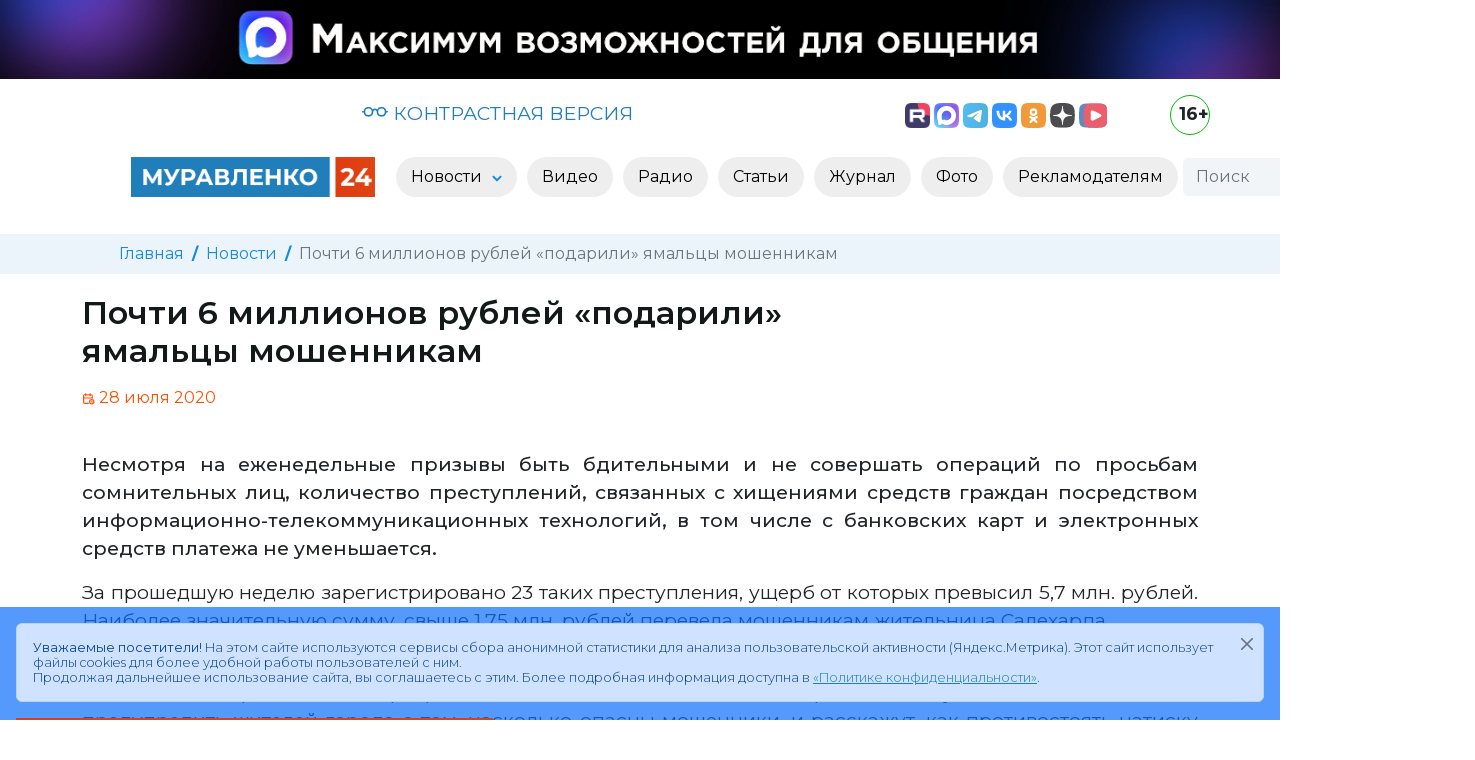

--- FILE ---
content_type: text/html; charset=utf-8
request_url: https://www.muravlenko24.ru/news/48945-pochti-6-millionov-rubley-podarili-yamalcy-moshennikam.html
body_size: 10599
content:
<!doctype html>
<html lang="ru">

<head>
	<title>Почти 6 миллионов рублей «подарили» ямальцы мошенникам » «Муравленко 24»</title>
<meta name="charset" content="utf-8">
<meta name="title" content="Почти 6 миллионов рублей «подарили» ямальцы мошенникам » «Муравленко 24»">
<meta name="description" content="За прошедшую неделю зарегистрировано 23 хищения с использованием информационно-телекоммуникационных сетей.Несмотря на еженедельные призывы быть бдительными и не совершать операций по просьба">
<meta name="keywords" content="рублей, прошедшую, Муравленко, технологий, телекоммуникационных, средств, мошенничества, информационно, зарегистрировано, неделю, использованием, аферистов, натиску, противостоять, недели, полицейские, тысяч, более, провели, сентября">
<link rel="canonical" href="https://www.muravlenko24.ru/news/48945-pochti-6-millionov-rubley-podarili-yamalcy-moshennikam.html">
<link rel="alternate" type="application/rss+xml" title="«Муравленко 24»" href="https://www.muravlenko24.ru/rss.xml">
<link rel="search" type="application/opensearchdescription+xml" title="«Муравленко 24»" href="https://www.muravlenko24.ru/index.php?do=opensearch">
<meta property="twitter:title" content="Почти 6 миллионов рублей «подарили» ямальцы мошенникам » «Муравленко 24»">
<meta property="twitter:card" content="summary_large_image">
<meta property="twitter:image" content="https://www.muravlenko24.ru/templates/m24/images/icons/logo_og.png">
<meta property="twitter:url" content="https://www.muravlenko24.ru/news/48945-pochti-6-millionov-rubley-podarili-yamalcy-moshennikam.html">
<meta property="twitter:description" content="Несмотря на еженедельные призывы быть бдительными и не совершать операций по просьбам сомнительных лиц, количество преступлений, связанных с хищениями средств граждан посредством информационно-телекоммуникационных технологий, в том числе с банковских карт и электронных средств платежа не">
<meta property="og:type" content="article">
<meta property="og:site_name" content="«Муравленко 24»">
<meta property="og:title" content="Почти 6 миллионов рублей «подарили» ямальцы мошенникам » «Муравленко 24»">
<meta property="og:image" content="https://www.muravlenko24.ru/templates/m24/images/icons/logo_og.png">
<meta property="og:url" content="https://www.muravlenko24.ru/news/48945-pochti-6-millionov-rubley-podarili-yamalcy-moshennikam.html">
<meta property="og:description" content="Несмотря на еженедельные призывы быть бдительными и не совершать операций по просьбам сомнительных лиц, количество преступлений, связанных с хищениями средств граждан посредством информационно-телекоммуникационных технологий, в том числе с банковских карт и электронных средств платежа не">
<link href="/engine/classes/min/index.php?f=engine/editor/css/default.css&amp;v=90c3c" rel="stylesheet" type="text/css">
<script src="/engine/classes/min/index.php?g=general3&amp;v=90c3c"></script>
<script src="/engine/classes/min/index.php?f=engine/classes/js/jqueryui3.js,engine/classes/js/dle_js.js&amp;v=90c3c" defer></script>
<script type="application/ld+json">{"@context":"https://schema.org","@graph":[{"@type":"NewsArticle","@context":"https://schema.org/","publisher":{"@type":"Organization","name":"«Муравленко 24»","logo":{"@type":"ImageObject","url":"https://www.muravlenko24.ru/templates/m24/images/icons/logo.svg"}},"name":"Почти 6 миллионов рублей «подарили» ямальцы мошенникам","headline":"Почти 6 миллионов рублей «подарили» ямальцы мошенникам","mainEntityOfPage":{"@type":"WebPage","@id":"https://www.muravlenko24.ru/news/48945-pochti-6-millionov-rubley-podarili-yamalcy-moshennikam.html"},"datePublished":"2020-07-28T09:45:30+05:00","description":"Несмотря на еженедельные призывы быть бдительными и не совершать операций по просьбам сомнительных лиц, количество преступлений, связанных с хищениями средств граждан посредством информационно-телекоммуникационных технологий, в том числе с банковских карт и электронных средств платежа не"},{"@type":"BreadcrumbList","@context":"https://schema.org/","itemListElement":[{"@type":"ListItem","position":1,"item":{"@id":"https://www.muravlenko24.ru/","name":"Главная"}},{"@type":"ListItem","position":2,"item":{"@id":"https://www.muravlenko24.ru/news/","name":"Новости"}},{"@type":"ListItem","position":3,"item":{"@id":"https://www.muravlenko24.ru/news/48945-pochti-6-millionov-rubley-podarili-yamalcy-moshennikam.html","name":"Почти 6 миллионов рублей «подарили» ямальцы мошенникам"}}]}]}</script>
	<meta name="HandheldFriendly" content="true">
	<meta name="format-detection" content="telephone=no">
    <meta http-equiv="x-ua-compatible" content="ie=edge">
    <meta name="viewport" content="width=device-width,minimum-scale=1,initial-scale=1">
	<meta name="apple-mobile-web-app-capable" content="yes">
	<meta name="apple-mobile-web-app-status-bar-style" content="default">
	<meta name="zen-verification" content="zd82gAC56Z0E87teO6jCRXh03o9Aw0uLD976JtDUWSxpw1mzkoiEObZ0zIXl063l" >
	
  
    <link rel="shortcut icon" type="image/svg" href="https://www.muravlenko24.ru/templates/m24/images/icons/logo.svg">
	
	<link rel="preconnect" href="https://fonts.gstatic.com" crossorigin>

    <link href="/templates/m24/css/bootstrap.min.css" rel="stylesheet">
	
	
	<link href="/templates/m24/css/lity.css" rel="stylesheet">
	<link rel="stylesheet" href="/templates/m24/css/bvi.min.css" type="text/css">
    <link href="/templates/m24/css/style.css" rel="stylesheet">
	
	<link rel="apple-touch-icon" sizes="57x57" href="https://www.muravlenko24.ru/templates/m24/images/icons/apple-icon-57x57.png">
	<link rel="apple-touch-icon" sizes="60x60" href="https://www.muravlenko24.ru/templates/m24/images/icons/apple-icon-60x60.png">
	<link rel="apple-touch-icon" sizes="72x72" href="https://www.muravlenko24.ru/templates/m24/images/icons/apple-icon-72x72.png">
	<link rel="apple-touch-icon" sizes="76x76" href="https://www.muravlenko24.ru/templates/m24/images/icons/apple-icon-76x76.png">
	<link rel="apple-touch-icon" sizes="114x114" href="https://www.muravlenko24.ru/templates/m24/images/icons/apple-icon-114x114.png">
	<link rel="apple-touch-icon" sizes="120x120" href="https://www.muravlenko24.ru/templates/m24/images/icons/apple-icon-120x120.png">
	<link rel="apple-touch-icon" sizes="144x144" href="https://www.muravlenko24.ru/templates/m24/images/icons/apple-icon-144x144.png">
	<link rel="apple-touch-icon" sizes="152x152" href="https://www.muravlenko24.ru/templates/m24/images/icons/apple-icon-152x152.png">
	<link rel="apple-touch-icon" sizes="180x180" href="https://www.muravlenko24.ru/templates/m24/images/icons/apple-icon-180x180.png">
	<link rel="icon" type="image/png" sizes="192x192"  href="https://www.muravlenko24.ru/templates/m24/images/icons/android-icon-192x192.png">
	<link rel="icon" type="image/png" sizes="32x32" href="https://www.muravlenko24.ru/templates/m24/images/icons/favicon-32x32.png">
	<link rel="icon" type="image/png" sizes="96x96" href="https://www.muravlenko24.ru/templates/m24/images/icons/favicon-96x96.png">
	<link rel="manifest" href="https://www.muravlenko24.ru/templates/m24/images/icons/manifest.json">
	<meta name="msapplication-TileColor" content="#ffffff">
	<meta name="msapplication-TileImage" content="https://www.muravlenko24.ru/templates/m24/images/icons/ms-icon-144x144.png">
	<meta name="theme-color" content="#ffffff">
	<link rel="icon" href="/favicon.ico" sizes="any">
	<link rel="icon" href="https://www.muravlenko24.ru/templates/m24/images/icons/logo.svg" type="image/svg+xml">
	<link rel="manifest" href="https://www.muravlenko24.ru/templates/m24/images/icons/manifest.json">
	<link rel="yandex-tableau-widget" href="https://www.muravlenko24.ru/templates/m24/images/icons/yandex.json">
		
	<script>
<!--
var dle_root       = '/';
var dle_admin      = '';
var dle_login_hash = '6b774aae3b963889099db396ce3c0e6219374217';
var dle_group      = 5;
var dle_skin       = 'm24';
var dle_wysiwyg    = '0';
var quick_wysiwyg  = '2';
var dle_min_search = '4';
var dle_act_lang   = ["Да", "Нет", "Ввод", "Отмена", "Сохранить", "Удалить", "Загрузка. Пожалуйста, подождите..."];
var menu_short     = 'Быстрое редактирование';
var menu_full      = 'Полное редактирование';
var menu_profile   = 'Просмотр профиля';
var menu_send      = 'Отправить сообщение';
var menu_uedit     = 'Админцентр';
var dle_info       = 'Информация';
var dle_confirm    = 'Подтверждение';
var dle_prompt     = 'Ввод информации';
var dle_req_field  = ["Заполните поле с именем", "Заполните поле с сообщением", "Заполните поле с темой сообщения"];
var dle_del_agree  = 'Вы действительно хотите удалить? Данное действие невозможно будет отменить';
var dle_spam_agree = 'Вы действительно хотите отметить пользователя как спамера? Это приведёт к удалению всех его комментариев';
var dle_c_title    = 'Отправка жалобы';
var dle_complaint  = 'Укажите текст Вашей жалобы для администрации:';
var dle_mail       = 'Ваш e-mail:';
var dle_big_text   = 'Выделен слишком большой участок текста.';
var dle_orfo_title = 'Укажите комментарий для администрации к найденной ошибке на странице:';
var dle_p_send     = 'Отправить';
var dle_p_send_ok  = 'Уведомление успешно отправлено';
var dle_save_ok    = 'Изменения успешно сохранены. Обновить страницу?';
var dle_reply_title= 'Ответ на комментарий';
var dle_tree_comm  = '0';
var dle_del_news   = 'Удалить статью';
var dle_sub_agree  = 'Вы действительно хотите подписаться на комментарии к данной публикации?';
var dle_unsub_agree  = 'Вы действительно хотите отписаться от комментариев к данной публикации?';
var dle_captcha_type  = '2';
var dle_share_interesting  = ["Поделиться ссылкой на выделенный текст", "Twitter", "Facebook", "Вконтакте", "Прямая ссылка:", "Нажмите правой клавишей мыши и выберите «Копировать ссылку»"];
var DLEPlayerLang     = {prev: 'Предыдущий',next: 'Следующий',play: 'Воспроизвести',pause: 'Пауза',mute: 'Выключить звук', unmute: 'Включить звук', settings: 'Настройки', enterFullscreen: 'На полный экран', exitFullscreen: 'Выключить полноэкранный режим', speed: 'Скорость', normal: 'Обычная', quality: 'Качество', pip: 'Режим PiP'};
var allow_dle_delete_news   = false;
var dle_search_delay   = false;
var dle_search_value   = '';
jQuery(function($){
					setTimeout(function() {
						$.get(dle_root + "engine/ajax/controller.php?mod=adminfunction", { 'id': '48945', action: 'newsread', user_hash: dle_login_hash });
					}, 5000);
FastSearch();
});
//-->
</script>
	
</head>

<body>

<div class="container-fluid">
	<div class="row">
		<div class="col-12 p-0 m-0 mb-2">
			<a href="https://max.ru/muravlenko24" target="_blank" rel="external" title="Национальный российский мессенджер MAX" class="d-none d-lg-block"><img src="/templates/m24/images/banners/max.jpg" class="img-fluid"></a>
			<a href="https://max.ru/muravlenko24" target="_blank" rel="external" title="Национальный российский мессенджер MAX" class="d-none d-lg-none d-md-block"><img src="/templates/m24/images/banners/max_900.png" class="img-fluid"></a>
			<a href="https://max.ru/muravlenko24" target="_blank" rel="external" title="Национальный российский мессенджер MAX" class="d-lg-none d-md-none d-block"><img src="/templates/m24/images/banners/max_428.jpg" class="img-fluid"></a>
		</div>
	</div>
</div>
	

<nav id="utility" class="container">
	<div class="row my-2">
		<div class="col-12 col-lg-2 text-center p-1 weather text-secondary">
		
		</div>	
		<div class="col-12 col-lg-5 text-center p-1 visual-link">
			<a href="/" title="Открыть контрастную версию сайта «Муравленко 24»" class="bvi-open"><svg xmlns="http://www.w3.org/2000/svg" width="26" height="26" fill="currentColor" class="bi bi-eyeglasses" viewBox="0 2 16 16"><path d="M4 6a2 2 0 1 1 0 4 2 2 0 0 1 0-4zm2.625.547a3 3 0 0 0-5.584.953H.5a.5.5 0 0 0 0 1h.541A3 3 0 0 0 7 8a1 1 0 0 1 2 0 3 3 0 0 0 5.959.5h.541a.5.5 0 0 0 0-1h-.541a3 3 0 0 0-5.584-.953A1.993 1.993 0 0 0 8 6c-.532 0-1.016.208-1.375.547zM14 8a2 2 0 1 1-4 0 2 2 0 0 1 4 0z"></path></svg> КОНТРАСТНАЯ ВЕРСИЯ</a>
		</div>
		<div class="col-10 col-lg-4 text-center text-lg-end p-2 social">
			<a href="https://rutube.ru/u/muravlenko/" target="_blank" rel="external" title="Следить за новостями в Rutube"><img src="/templates/m24/images/social/rutube.png" height="25" alt="Rutube"></a>
			<a class="ps-lg-0 ps-2" href="https://max.ru/muravlenko24" target="_blank" rel="external" title="Следить за новостями в MAX"><img src="/templates/m24/images/social/max.svg" height="25" alt="MAX"></a>
			<a class="ps-lg-0 ps-2" href="https://t.me/muravlenko24" target="_blank" rel="external" title="Следить за новостями в Телеграм"><img src="/templates/m24/images/social/tg.svg" height="25" alt="Telegram"></a>
			<a class="ps-lg-0 ps-2" href="https://vk.com/muravlenko24" target="_blank" rel="external" title="Следить за новостями в Вконтакте"><img src="/templates/m24/images/social/vk.svg" height="25" alt="ВКонтакте"></a>
			<a class="ps-lg-0 ps-2" href="https://ok.ru/muravlenko24" target="_blank" rel="external" title="Следить за новостям в Одноклассниках"><img src="/templates/m24/images/social/ok.svg" height="25" alt="Одноклассники"></a>			
			<a class="ps-lg-0 ps-2" href="https://dzen.ru/muravlenko24" target="_blank" rel="external" title="Следить за новостям в Дзен"><img src="/templates/m24/images/social/dzen.svg" height="25" alt="Дзен"></a>
			<a class="ps-lg-0 ps-2" href="https://vkvideo.ru/@muravlenko24" target="_blank" rel="external" title="Следить за новостям в ВК Видео"><img src="/templates/m24/images/social/vk_video.svg" height="25" alt="ВК Видео"></a>
		</div>
		<div class="col-2 col-lg-1 text-center text-lg-end text-end p-0">
			<div class="age" title="Для лиц старше 16 лет">16+</div>
		</div>			
	</div>
</nav>


<header>

	<div class="container-fluid">
		<div class="row">
			<div class="col-12 col-lg-10 offset-lg-1">
				<nav class="navbar navbar-expand-lg bg-light2">
					<div class="container-fluid">
						
						<a class="navbar-brand" href="/">
						
							<img class="d-none d-lg-block" src="/templates/m24/images/icons/logo4.png" alt="Муравленко 24" height="40">
							<img class="d-block d-lg-none" src="/templates/m24/images/icons/logo.png" alt="Муравленко 24" height="40">
						
						</a>
						
						
						<button class="navbar-toggler" type="button" data-bs-toggle="collapse" data-bs-target="#mainMenu" aria-controls="mainMenu" aria-expanded="false" aria-label="Развернуть навигацию"><span class="navbar-toggler-icon"></span></button>
											
						<div class="collapse navbar-collapse" id="mainMenu">
							<ul class="navbar-nav mx-auto">
								<li class="nav-item dropdown">
									
									<a class="nav-link dropdown-toggle" href="/news/" id="dd-1" role="button" data-bs-toggle="dropdown" aria-expanded="false" aria-haspopup="true" >
										Новости
									</a>

									<ul class="dropdown-menu p-3" aria-labelledby="dd-1">
										
										<li><a class="dropdown-item" href="https://www.muravlenko24.ru/news/yamal/">Ямал</a></li><li><a class="dropdown-item" href="https://www.muravlenko24.ru/news/obschestvo/">Общество</a></li><li><a class="dropdown-item" href="https://www.muravlenko24.ru/news/politika/">Политика</a></li><li><a class="dropdown-item" href="https://www.muravlenko24.ru/news/zhkh/">ЖКХ</a></li><li><a class="dropdown-item" href="https://www.muravlenko24.ru/news/ekonomika/">Экономика</a></li><li><a class="dropdown-item" href="https://www.muravlenko24.ru/news/lyudi/">Люди</a></li><li><a class="dropdown-item" href="https://www.muravlenko24.ru/news/sport/">Спорт</a></li><li><a class="dropdown-item" href="https://www.muravlenko24.ru/news/zdorove/">Здоровье</a></li><li><a class="dropdown-item" href="https://www.muravlenko24.ru/news/kultura/">Культура</a></li><li><a class="dropdown-item" href="https://www.muravlenko24.ru/news/proizvodstvo/">Бизнес и производство</a></li><li><a class="dropdown-item" href="https://www.muravlenko24.ru/news/den-pobedy/">День Победы</a></li><li><a class="dropdown-item" href="https://www.muravlenko24.ru/news/novosti-obrazovanija/">Образование</a></li><li><a class="dropdown-item" href="https://www.muravlenko24.ru/news/tvoi-ljudi-gorod/">Твои люди, город!</a></li>

									</ul>
								</li>
								<li class="nav-item">
									<a class="nav-link " href="/video/" role="button"  aria-expanded="false">
										Видео
									</a>
								</li>
								<li class="nav-item">
									<a class="nav-link" href="/podcasts/" role="button"  aria-expanded="false">
										Радио
									</a>
								</li>								
								<li class="nav-item">
									<a class="nav-link" href="/articles/" role="button"  aria-expanded="false">
										Статьи
									</a>
								</li>
								<li class="nav-item">
									<a class="nav-link" href="/journal/" role="button"  aria-expanded="false">
										Журнал
									</a>
								</li>
								<li class="nav-item">
									<a class="nav-link" href="/photo/" role="button"  aria-expanded="false">
										Фото
									</a>
								</li>
								<li class="nav-item">
									<a class="nav-link" href="/reklamodatelyam/" role="button"  aria-expanded="false">
										Рекламодателям
									</a>
								</li>
							</ul>
							
							<div>
								<form class="d-flex search" role="search" method="post">
									<input class="form-control me-0 h-auto d-inline-block w-auto" type="search" placeholder="Поиск" aria-label="Поиск" id="story" name="story">
									<button type="submit" class="btn ms-0 h-auto d-inline-block"><svg width="20" height="20" fill="currentColor" xmlns="http://www.w3.org/2000/svg" xmlns:xlink="http://www.w3.org/1999/xlink"  viewBox="0 0 20 20"  xml:space="preserve"><path d="M15.6,13.6l-3.5-3.5c0.9-1.4,1.2-3,1-4.6c-0.3-1.7-1.2-3.3-2.6-4.3C9,0.3,7.3-0.2,5.6,0.1C3.8,0.4,2.3,1.3,1.3,2.7 c-2.1,2.9-1.5,7,1.4,9.2c2.2,1.6,5.2,1.7,7.4,0.2l3.5,3.5c0.3,0.3,0.6,0.4,1,0.4c0,0,0,0,0,0c0.4,0,0.7-0.1,1-0.4 c0.3-0.3,0.4-0.6,0.4-1C16,14.2,15.8,13.9,15.6,13.6z M11.4,6.6c0,2.6-2.1,4.8-4.8,4.8c-2.6,0-4.8-2.1-4.8-4.8 c0-2.6,2.1-4.8,4.8-4.8C9.2,1.8,11.4,3.9,11.4,6.6z"/></svg></button>
									<input type="hidden" name="do" value="search">
									<input type="hidden" name="subaction" value="search">
								</form>
							</div>
							
						</div>
						
					</div>
				</nav>
			</div>
		</div>
	</div>
	
</header>





	<div class="container-fluid breadcrumb-container secondary-bg py-2 mt-4 d-none d-sm-block">
	<div class="row">
		<div class="col-12 col-lg-10 offset-lg-1">
			<nav aria-label="breadcrumb">
			  <ol class="breadcrumb">
				<li class="breadcrumb-item"><a href="https://www.muravlenko24.ru/">Главная</a></li><li class="breadcrumb-item"><a href="https://www.muravlenko24.ru/news/">Новости</a></li><li class="breadcrumb-item active" aria-current="page">Почти 6 миллионов рублей «подарили» ямальцы мошенникам</li>
			  </ol>
			</nav>
		</div>
	</div>
</div>


	
	



<div class="content">

	
	
	
	
		
		
		
				
			
				<article class="container news">
	

		<div class="row pt-1">
			<div class="col-12 col-lg-8">
			
				
				
				
				<h1 class="pt-3">Почти 6 миллионов рублей «подарили» ямальцы мошенникам</h1>
							
			</div>
			
			

		</div>
		
		
		
		
	
		<div class="row pt-2">
			<div class="col-12 col-lg-8">
			
				
				
				<span class="date"><svg xmlns="http://www.w3.org/2000/svg" class="icon icon-tabler icon-tabler-calendar-time " width="13" height="13" viewBox="0 0 24 24" stroke-width="2" stroke="currentColor" fill="none" stroke-linecap="round" stroke-linejoin="round"><path stroke="none" d="M0 0h24v24H0z" fill="none"></path><path d="M11.795 21h-6.795a2 2 0 0 1 -2 -2v-12a2 2 0 0 1 2 -2h12a2 2 0 0 1 2 2v4"></path><circle cx="18" cy="18" r="4"></circle><path d="M15 3v4"></path><path d="M7 3v4"></path><path d="M3 11h16"></path><path d="M18 16.496v1.504l1 1"></path></svg> <date>28 июля 2020</date></span>	
				
				
					
			</div>

			
			<div class="col-12 col-lg-4 text-lg-end  d-block d-lg-inline">
				
			</div>
			
			<div class="row">
				<div class="col-12 col-lg-12 text-lg-start d-block d-lg-inline pt-2">
					<button class="play-button d-none" title="Прочитать новость вслух">
						<svg xmlns="http://www.w3.org/2000/svg" class="icon icon-tabler icon-tabler-player-play" width="24" height="24" viewBox="0 0 24 24" stroke-width="3" stroke="currentColor" fill="none" stroke-linecap="round" stroke-linejoin="round"><path stroke="none" d="M0 0h24v24H0z" fill="none"></path><path d="M7 4v16l13 -8z"></path></svg>
					</button>
				</div>
			</div>
			
		</div>
				
		

			
		
		<div class="row">
			<div class="col-12 pt-lg-3 text text-to-speak">
				<p style="text-align:center;"></p>
<p><strong>Несмотря на еженедельные призывы быть бдительными и не совершать операций по просьбам сомнительных лиц, количество преступлений, связанных с хищениями средств граждан посредством информационно-телекоммуникационных технологий, в том числе с банковских карт и электронных средств платежа не уменьшается.</strong></p>
<p>За прошедшую неделю зарегистрировано 23 таких преступления, ущерб от которых превысил 5,7 млн. рублей. Наиболее значительную сумму, свыше 1,75 млн. рублей перевела мошенникам жительница Салехарда.</p>
<p>В связи с участившимися случаями мошенничества в Муравленко продолжается операция «Мошенник». Полицейские проводят поквартирный обход домов. До конца сентября они зайдут в каждый дом, чтобы предупредить жителей города о том, насколько опасны мошенники, и расскажут, как противостоять натиску аферистов.</p>
<p>За три недели полицейские провели более 5 тысяч бесед с жильцами квартир, пообщались с сотрудниками 42 организаций. Стражи порядка рассчитывают, что масштабная профилактическая работа остановит волну мошенничеств. Только за последние полгода в Муравленко возбуждено 69 уголовных дел по факту мошенничества с использованием IT-технологий. Горожане лишились около трёх миллионов рублей.</p>
			</div>
		</div>
		
	
		
		<div class="row">
		
			<div class="col-12 col-lg-6 pt-lg-2 pb-lg-4">
			
				
				
			</div>	
		
			<div class="col-12 col-lg-6 pt-lg-2 pb-lg-4 text-end">
				<script src="https://yastatic.net/share2/share.js"></script>
				<div style="float: right; margin-left: 10px;" class="ya-share2" data-curtain data-limit="0" data-more-button-type="short" data-services="messenger,vkontakte,odnoklassniki,telegram,viber,whatsapp" title="Поделиться"></div>
				
				<a href="https://www.muravlenko24.ru/news/print:page,1,48945-pochti-6-millionov-rubley-podarili-yamalcy-moshennikam.html" rel="nofollow">
					<div style="float: right; margin-top: 4px; margin-left: 10px;" title="Версия для печати"><svg  xmlns="http://www.w3.org/2000/svg"  width="24"  height="24"  viewBox="0 0 24 24"  fill="none"  stroke="currentColor"  stroke-width="2"  stroke-linecap="round"  stroke-linejoin="round"  class="icon icon-tabler icons-tabler-outline icon-tabler-printer"><path stroke="none" d="M0 0h24v24H0z" fill="none"/><path d="M17 17h2a2 2 0 0 0 2 -2v-4a2 2 0 0 0 -2 -2h-14a2 2 0 0 0 -2 2v4a2 2 0 0 0 2 2h2" /><path d="M17 9v-4a2 2 0 0 0 -2 -2h-6a2 2 0 0 0 -2 2v4" /><path d="M7 13m0 2a2 2 0 0 1 2 -2h6a2 2 0 0 1 2 2v4a2 2 0 0 1 -2 2h-6a2 2 0 0 1 -2 -2z" /></svg></div>
				</a>
			</div>
		</div>	
		
		<div class="row bg-light bg-gradient py-2">
			<div class="col-12 col-lg-6 text-truncate1">
				« <a href="https://www.muravlenko24.ru/news/48931-dezhurnye-gruppy-rabotayut-v-detskih-sadah-snezhinka-zolushka-i-skazka.html">Дежурные группы работают в детских садах «Снежинка», «Золушка» и «Сказка»</a>
			</div>
			<div class="col-12 col-lg-6 text-truncate1 text-end">
				<a href="https://www.muravlenko24.ru/news/48947-prodlen-srok-uvedomleniya-rabotnikov-o-vozmozhnosti-perehoda-na-elektronnye-trudovye-knizhki.html">Продлен срок уведомления работников о возможности перехода на электронные трудовые книжки</a> »
			</div>
		</div>	

			
	</article>
	

<div class="container mb-4">
	<div class="row my-3">
		<div class="col-12">
			<h5 class="text-black">Другие новости по теме:</h5>
		</div>
	</div>
	<div class="row row-cols-1 row-cols-sm-2 row-cols-md-3 row-cols-lg-4 g-4 today-news">
			<div class="card rounded-0 border-0">
		<div class="wrapper">
			<div class="category d-flex">Новости / Общество</div>
			
			
			

				
			
			<a href="https://www.muravlenko24.ru/news/48929-v-muravlenko-prodolzhaetsya-operaciya-moshennik.html">
				<div style="background-image: url('/templates/m24/images/pages/noimage.jpg')" class="img card-img-top rounded-0" alt="В Муравленко продолжается операция «Мошенник»"></div>
				<div class="card-header border-0  d-flex">
					<div class="me-auto date"><time datetime="2020-07-27">27 июля 2020</time></div>
					<div class=" text-black"></div>
				</div>					
				<div class="card-body py-0 news-gallery-card-body">
					<p class="card-title fw-semibold2">В Муравленко продолжается операция «Мошенник»</p>
				</div>
			</a>

		</div>
	</div>
	<div class="card rounded-0 border-0">
		<div class="wrapper">
			<div class="category d-flex">Новости</div>
			
			
			
			<div class="has-video d-flex" title="���� �����">
				<svg xmlns="http://www.w3.org/2000/svg" class="icon icon-video" width="19" height="19" viewBox="0 0 24 24" stroke-width="2" stroke="currentColor" fill="none" stroke-linecap="round" stroke-linejoin="round"><path stroke="none" d="M0 0h24v24H0z" fill="none"></path><path d="M15 10l4.553 -2.276a1 1 0 0 1 1.447 .894v6.764a1 1 0 0 1 -1.447 .894l-4.553 -2.276v-4z"></path><rect x="3" y="6" width="12" height="12" rx="2"></rect></svg>
			</div>
			

				
			
			<a href="https://www.muravlenko24.ru/news/48938-za-polgoda-zhiteli-otdali-moshennikam-3-milliona-rubley.html">
				<div style="background-image: url('/templates/m24/images/pages/noimage.jpg')" class="img card-img-top rounded-0" alt="За полгода жители отдали мошенникам 3 миллиона рублей"></div>
				<div class="card-header border-0  d-flex">
					<div class="me-auto date"><time datetime="2020-07-27">27 июля 2020</time></div>
					<div class=" text-black"></div>
				</div>					
				<div class="card-body py-0 news-gallery-card-body">
					<p class="card-title fw-semibold2">За полгода жители отдали мошенникам 3 миллиона рублей</p>
				</div>
			</a>

		</div>
	</div>
	<div class="card rounded-0 border-0">
		<div class="wrapper">
			<div class="category d-flex">Новости / Ямал / Общество / Человек и закон</div>
			
			
			

				
			
			<a href="https://www.muravlenko24.ru/news/48235-yamalcev-prodolzhayut-obmanyvat.html">
				<div style="background-image: url('/templates/m24/images/pages/noimage.jpg')" class="img card-img-top rounded-0" alt="Ямальцев продолжают обманывать"></div>
				<div class="card-header border-0  d-flex">
					<div class="me-auto date"><time datetime="2020-06-16">16 июня 2020</time></div>
					<div class=" text-black"></div>
				</div>					
				<div class="card-body py-0 news-gallery-card-body">
					<p class="card-title fw-semibold2">Ямальцев продолжают обманывать</p>
				</div>
			</a>

		</div>
	</div>
	<div class="card rounded-0 border-0">
		<div class="wrapper">
			<div class="category d-flex">Новости / Общество</div>
			
			
			

				
			
			<a href="https://www.muravlenko24.ru/news/48628-policeyskie-muravlenko-nachali-pokvartirnyy-obhod-domov.html">
				<div style="background-image: url('/templates/m24/images/pages/noimage.jpg')" class="img card-img-top rounded-0" alt="Полицейские Муравленко начали поквартирный обход домов"></div>
				<div class="card-header border-0  d-flex">
					<div class="me-auto date"><time datetime="2020-07-09">9 июля 2020</time></div>
					<div class=" text-black"></div>
				</div>					
				<div class="card-body py-0 news-gallery-card-body">
					<p class="card-title fw-semibold2">Полицейские Муравленко начали поквартирный обход домов</p>
				</div>
			</a>

		</div>
	</div>
	<div class="card rounded-0 border-0">
		<div class="wrapper">
			<div class="category d-flex">Новости / Общество</div>
			
			
			

				
			
			<a href="https://www.muravlenko24.ru/news/48565-policeyskie-muravlenko-provedut-pokvartirnyy-obhod.html">
				<div style="background-image: url('/templates/m24/images/pages/noimage.jpg')" class="img card-img-top rounded-0" alt="Полицейские Муравленко проведут поквартирный обход"></div>
				<div class="card-header border-0  d-flex">
					<div class="me-auto date"><time datetime="2020-07-06">6 июля 2020</time></div>
					<div class=" text-black"></div>
				</div>					
				<div class="card-body py-0 news-gallery-card-body">
					<p class="card-title fw-semibold2">Полицейские Муравленко проведут поквартирный обход</p>
				</div>
			</a>

		</div>
	</div>
	<div class="card rounded-0 border-0">
		<div class="wrapper">
			<div class="category d-flex">Новости / Общество</div>
			
			
			

				
			
			<a href="https://www.muravlenko24.ru/news/48734-zhitelnica-goroda-podarila-moshennikam-sem-tysyach-rubley.html">
				<div style="background-image: url('/templates/m24/images/pages/noimage.jpg')" class="img card-img-top rounded-0" alt="Жительница города «подарила» мошенникам семь тысяч рублей"></div>
				<div class="card-header border-0  d-flex">
					<div class="me-auto date"><time datetime="2020-07-16">16 июля 2020</time></div>
					<div class=" text-black"></div>
				</div>					
				<div class="card-body py-0 news-gallery-card-body">
					<p class="card-title fw-semibold2">Жительница города «подарила» мошенникам семь тысяч рублей</p>
				</div>
			</a>

		</div>
	</div>
	<div class="card rounded-0 border-0">
		<div class="wrapper">
			<div class="category d-flex">Новости</div>
			
			
			
			<div class="has-video d-flex" title="���� �����">
				<svg xmlns="http://www.w3.org/2000/svg" class="icon icon-video" width="19" height="19" viewBox="0 0 24 24" stroke-width="2" stroke="currentColor" fill="none" stroke-linecap="round" stroke-linejoin="round"><path stroke="none" d="M0 0h24v24H0z" fill="none"></path><path d="M15 10l4.553 -2.276a1 1 0 0 1 1.447 .894v6.764a1 1 0 0 1 -1.447 .894l-4.553 -2.276v-4z"></path><rect x="3" y="6" width="12" height="12" rx="2"></rect></svg>
			</div>
			

				
			
			<a href="https://www.muravlenko24.ru/news/48578-policeyskie-navestyat-muravlenkovcev-doma.html">
				<div style="background-image: url('/templates/m24/images/pages/noimage.jpg')" class="img card-img-top rounded-0" alt="Полицейские навестят муравленковцев дома"></div>
				<div class="card-header border-0  d-flex">
					<div class="me-auto date"><time datetime="2020-07-06">6 июля 2020</time></div>
					<div class=" text-black"></div>
				</div>					
				<div class="card-body py-0 news-gallery-card-body">
					<p class="card-title fw-semibold2">Полицейские навестят муравленковцев дома</p>
				</div>
			</a>

		</div>
	</div>
	<div class="card rounded-0 border-0">
		<div class="wrapper">
			<div class="category d-flex">Новости / Общество</div>
			
			
			

				
			
			<a href="https://www.muravlenko24.ru/news/47420-za-nedelyu-yamalcy-podarili-moshennikami-bolee-odnogo-milliona-rubley.html">
				<div style="background-image: url('/templates/m24/images/pages/noimage.jpg')" class="img card-img-top rounded-0" alt="За неделю ямальцы «подарили» мошенниками более одного миллиона рублей"></div>
				<div class="card-header border-0  d-flex">
					<div class="me-auto date"><time datetime="2020-04-28">28 апреля 2020</time></div>
					<div class=" text-black"></div>
				</div>					
				<div class="card-body py-0 news-gallery-card-body">
					<p class="card-title fw-semibold2">За неделю ямальцы «подарили» мошенниками более одного миллиона рублей</p>
				</div>
			</a>

		</div>
	</div>

	</div>
</div>	
			
		
				
		

	
	
		
	
</div>



<div class="main-banners swecondary-bg ">
	<div class="container">
		<div class="row my-0 py-3">
			<div class="col-12 col-md-6 text-center py-2">
				<a href="https://www.muravlenko24.ru/docs/"><img src="/templates/m24/images/banners/npa.png" alt="Муниципальные правовые акты" class="border border-secondary"></a>
			</div>
			<div class="col-12 col-md-6 text-center py-2">
				<a href="/oficialnaja-informacija/"><img src="/templates/m24/images/banners/official.png" alt="Официальная информация" class="border border-secondary"></a>
			</div>
			<div class="col-12 col-md-6 text-center py-2">
				<a href="http://muravlenko.yanao.ru/" target="_blank" rel="external"><img src="/templates/m24/images/banners/muravlenko_yanao_ru.png" alt="Баннер" class="border border-secondary"></a>
			</div>
			<div class="col-12 col-md-6 text-center py-2">
				<a href="/otchet-o-rezultatah-dejatelnosti-mau/"><img src="/templates/m24/images/banners/otchet_mau.png" alt="Баннер" class="border border-secondary"></a>
			</div>
			<div class="col-12 col-md-6 text-center py-2">
				<a href="https://gto.ru/" target="_blank" rel="external"><img src="/uploads/banners/gto.png" alt="Баннер" class="border border-secondary"></a>
			</div>
			<div class="col-12 col-md-6 text-center py-2">
				<a href="https://onf.ru/radar" target="_blank" rel="external"><img src="/templates/m24/images/banners/radar.png" alt="Баннер" class="border border-secondary"></a>
			</div>
			<div class="col-12 col-md-6 text-center py-2">
				<a href="https://cbr.ru/inside/warning-list/#search" target="_blank" rel="external"><img src="/templates/m24/images/banners/pred_spisok.png" alt="Баннер" class="border border-secondary"></a>
			</div>
		</div>
	</div>
</div>

<footer>
	<div class="container-fluid secondary-bg pt-5 pb-3">
	
		<div class="container">
			<div class="row">
				<div class="col-12 col-md-6 fs-7">
					<img src="/templates/m24/images/icons/logo.svg" width="60" alt="Муравленко 24" class="float-start m-3">
					<p>Свидетельство о регистрации СМИ «Муравленко 24» ЭЛ № ФС 77 - 72414, выданное Федеральной службой по надзору в сфере связи, информационных технологий и массовых коммуникаций.
					<br>
					Учредитель: <a href="http://www.muravlenko.media/">МАУ «Муравленко Медиа» (ОГРН 1028900766872)</a><br>
					Учредитель: <a href="http://muravlenko.yanao.ru/">Администрация города Муравленко (ОГРН 1028900766179)</a>
					<p>Главный редактор: Фарвазова Зульфия Радиковна, тел.: 8 (34938) 20-5-26,<br>E-mail: <a href="mailto:office@muravlenko.yanao.ru">office@muravlenko.yanao.ru</a>
				</div>
				<div class="col-12 col-md-6 col-lg-2">
					<ul>
						<li><a href="/news/">Все новости</a></li>
						<li><a href="/video/">Видео</a></li>
						<li><a href="/podcasts/">Радио</a></li>
						<li><a href="/articles/">Статьи</a></li>
						<li><a href="/journal/">Журнал</a></li>
						<li><a href="/photo/">Фото</a></li>	
						<li><a href="/reklamodatelyam/">Рекламодателям</a></li>	
					</ul>
				</div>
				<div class="col-12 col-md-6 col-lg-2">
					<ul>
						<li class="fw-semibold"><a href="/o-kompanii/">О компании</a></li>
						<li><a href="/o-kompanii/kontakty/">Контакты</a></li>
						<li><a href="/o-kompanii/setevye-partnery/">Сетевые партнеры</a></li>
						<li><a href="/o-kompanii/ustav/">Устав</a></li>
						<li><a href="/o-kompanii/licenzii/">Лицензии</a></li>
						<li><a href="/o-kompanii/deyatelnost-v-statuse-avtonomnogo-uchrezhdeniya/">Другие документы</a></li>
						<li><a href="/sitemap.html">Карта сайта</a></li>
						
					</ul>
				</div>
				<div class="col-12 col-md-6 col-lg-2">
				
					<div class="text-center social">
						<a href="https://rutube.ru/u/muravlenko/" rel="external" target="_blank" title="Следить за новостями в Rutube"><img src="/templates/m24/images/social/rutube.png" height="25" alt="Rutube"></a>
						<a class="ps-lg-0 ps-2" href="https://max.ru/muravlenko24" target="_blank" rel="external" title="Следить за новостями в MAX"><img src="/templates/m24/images/social/max.svg" height="25" alt="MAX"></a>
						<a class="ps-lg-0 ps-2" href="https://t.me/muravlenko24" target="_blank" rel="external" title="Следить за новостями в Телеграм"><img src="/templates/m24/images/social/tg.svg" height="25" alt="Telegram"></a>
						<a class="ps-lg-0 ps-2" href="https://vk.com/muravlenko24" target="_blank" rel="external" title="Следить за новостями в Вконтакте"><img src="/templates/m24/images/social/vk.svg" height="25" alt="ВКонтакте"></a>
						<br/><div class="mt-2"></div>
						<a class="ps-lg-0 ps-2" href="https://ok.ru/muravlenko24" target="_blank" rel="external" title="Следить за новостям в Одноклассниках"><img src="/templates/m24/images/social/ok.svg" height="25" alt="Одноклассники"></a>
						<a class="ps-lg-0 ps-2" href="https://dzen.ru/muravlenko24" target="_blank" rel="external" title="Следить за новостям в Дзен"><img src="/templates/m24/images/social/dzen.svg" height="25" alt="Дзен"></a>
						<a class="ps-lg-0 ps-2" href="https://vkvideo.ru/@muravlenko24" target="_blank" rel="external" title="Следить за новостям в ВК Видео"><img src="/templates/m24/images/social/vk_video.svg" height="25" alt="ВК Видео"></a>
					</div>
					<div class="text-center fs-2 py-3">
						<div title="Для лиц старше 16 лет">16+</div>
					</div>
					
				</div>
			</div>
			
		</div>
	</div>
</footer>

<div class="cookie_alert d-none w-100 px-3 pt-3 pb-0 mb-0">
	<div class="alert alert-primary alert-dismissible fade show" id="cookie_alert" role="alert">
		<strong>Уважаемые посетители!</strong> На этом сайте используются сервисы сбора анонимной статистики для анализа пользовательской активности (Яндекс.Метрика). Этот сайт использует файлы cookies для более удобной работы пользователей с ним.<br>Продолжая дальнейшее использование сайта, вы соглашаетесь с этим. Более подробная информация доступна в <a href="/index.php?do=download&id=16708">«Политике конфиденциальности»</a>.
		<button type="button" class="btn-close" data-bs-dismiss="alert" aria-label="Закрыть" title="Закрыть"></button>
		
	</div>
	<span class="marquee" id="cookie_alert_marquee"></span>
</div>

<script src="/templates/m24/js/bootstrap.bundle.min.js"></script>
<script src="/templates/m24/js/js.cookie.min.js"></script>

<script src="/templates/m24/js/lity.min.js"></script>
<script src="/templates/m24/js/bvi.min.js"></script>
<script src="/templates/m24/js/main.js"></script>
	
<script> new isvek.Bvi({}); </script>

<script> (function (d, w, c) { (w[c] = w[c] || []).push(function() { try { w.yaCounter46683828 = new Ya.Metrika({ id:46683828, clickmap:true, trackLinks:true, accurateTrackBounce:true }); } catch(e) { } }); var n = d.getElementsByTagName("script")[0], s = d.createElement("script"), f = function () { n.parentNode.insertBefore(s, n); }; s.type = "text/javascript"; s.async = true; s.src = "https://mc.yandex.ru/metrika/watch.js"; if (w.opera == "[object Opera]") { d.addEventListener("DOMContentLoaded", f, false); } else { f(); } })(document, window, "yandex_metrika_callbacks"); </script> <noscript><div><img src="https://mc.yandex.ru/watch/46683828" style="position:absolute; left:-9999px;" alt=""></div></noscript>

</body>

</html>
